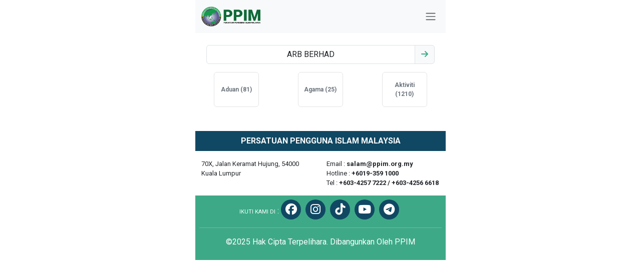

--- FILE ---
content_type: text/html; charset=UTF-8
request_url: https://ppim.org.my/tag/arb-berhad/
body_size: 9281
content:
<!DOCTYPE html>
<html lang="en-US">
<head>
  <meta charset="UTF-8" />
<meta name="viewport" content="width=device-width, initial-scale=1" />
    <title>ARB BERHAD &#8211; Persatuan Pengguna Islam Malaysia</title>
<meta name='robots' content='max-image-preview:large' />
<link rel="alternate" type="application/rss+xml" title="Persatuan Pengguna Islam Malaysia &raquo; ARB BERHAD Tag Feed" href="https://ppim.org.my/tag/arb-berhad/feed/" />
<style id='wp-img-auto-sizes-contain-inline-css' type='text/css'>
img:is([sizes=auto i],[sizes^="auto," i]){contain-intrinsic-size:3000px 1500px}
/*# sourceURL=wp-img-auto-sizes-contain-inline-css */
</style>
<style id='wp-emoji-styles-inline-css' type='text/css'>

	img.wp-smiley, img.emoji {
		display: inline !important;
		border: none !important;
		box-shadow: none !important;
		height: 1em !important;
		width: 1em !important;
		margin: 0 0.07em !important;
		vertical-align: -0.1em !important;
		background: none !important;
		padding: 0 !important;
	}
/*# sourceURL=wp-emoji-styles-inline-css */
</style>
<link rel='stylesheet' id='wp-block-library-css' href='https://ppim.org.my/wp-includes/css/dist/block-library/style.min.css?ver=6.9' type='text/css' media='all' />
<style id='global-styles-inline-css' type='text/css'>
:root{--wp--preset--aspect-ratio--square: 1;--wp--preset--aspect-ratio--4-3: 4/3;--wp--preset--aspect-ratio--3-4: 3/4;--wp--preset--aspect-ratio--3-2: 3/2;--wp--preset--aspect-ratio--2-3: 2/3;--wp--preset--aspect-ratio--16-9: 16/9;--wp--preset--aspect-ratio--9-16: 9/16;--wp--preset--color--black: #000000;--wp--preset--color--cyan-bluish-gray: #abb8c3;--wp--preset--color--white: #ffffff;--wp--preset--color--pale-pink: #f78da7;--wp--preset--color--vivid-red: #cf2e2e;--wp--preset--color--luminous-vivid-orange: #ff6900;--wp--preset--color--luminous-vivid-amber: #fcb900;--wp--preset--color--light-green-cyan: #7bdcb5;--wp--preset--color--vivid-green-cyan: #00d084;--wp--preset--color--pale-cyan-blue: #8ed1fc;--wp--preset--color--vivid-cyan-blue: #0693e3;--wp--preset--color--vivid-purple: #9b51e0;--wp--preset--gradient--vivid-cyan-blue-to-vivid-purple: linear-gradient(135deg,rgb(6,147,227) 0%,rgb(155,81,224) 100%);--wp--preset--gradient--light-green-cyan-to-vivid-green-cyan: linear-gradient(135deg,rgb(122,220,180) 0%,rgb(0,208,130) 100%);--wp--preset--gradient--luminous-vivid-amber-to-luminous-vivid-orange: linear-gradient(135deg,rgb(252,185,0) 0%,rgb(255,105,0) 100%);--wp--preset--gradient--luminous-vivid-orange-to-vivid-red: linear-gradient(135deg,rgb(255,105,0) 0%,rgb(207,46,46) 100%);--wp--preset--gradient--very-light-gray-to-cyan-bluish-gray: linear-gradient(135deg,rgb(238,238,238) 0%,rgb(169,184,195) 100%);--wp--preset--gradient--cool-to-warm-spectrum: linear-gradient(135deg,rgb(74,234,220) 0%,rgb(151,120,209) 20%,rgb(207,42,186) 40%,rgb(238,44,130) 60%,rgb(251,105,98) 80%,rgb(254,248,76) 100%);--wp--preset--gradient--blush-light-purple: linear-gradient(135deg,rgb(255,206,236) 0%,rgb(152,150,240) 100%);--wp--preset--gradient--blush-bordeaux: linear-gradient(135deg,rgb(254,205,165) 0%,rgb(254,45,45) 50%,rgb(107,0,62) 100%);--wp--preset--gradient--luminous-dusk: linear-gradient(135deg,rgb(255,203,112) 0%,rgb(199,81,192) 50%,rgb(65,88,208) 100%);--wp--preset--gradient--pale-ocean: linear-gradient(135deg,rgb(255,245,203) 0%,rgb(182,227,212) 50%,rgb(51,167,181) 100%);--wp--preset--gradient--electric-grass: linear-gradient(135deg,rgb(202,248,128) 0%,rgb(113,206,126) 100%);--wp--preset--gradient--midnight: linear-gradient(135deg,rgb(2,3,129) 0%,rgb(40,116,252) 100%);--wp--preset--font-size--small: 13px;--wp--preset--font-size--medium: 20px;--wp--preset--font-size--large: 36px;--wp--preset--font-size--x-large: 42px;--wp--preset--spacing--20: 0.44rem;--wp--preset--spacing--30: 0.67rem;--wp--preset--spacing--40: 1rem;--wp--preset--spacing--50: 1.5rem;--wp--preset--spacing--60: 2.25rem;--wp--preset--spacing--70: 3.38rem;--wp--preset--spacing--80: 5.06rem;--wp--preset--shadow--natural: 6px 6px 9px rgba(0, 0, 0, 0.2);--wp--preset--shadow--deep: 12px 12px 50px rgba(0, 0, 0, 0.4);--wp--preset--shadow--sharp: 6px 6px 0px rgba(0, 0, 0, 0.2);--wp--preset--shadow--outlined: 6px 6px 0px -3px rgb(255, 255, 255), 6px 6px rgb(0, 0, 0);--wp--preset--shadow--crisp: 6px 6px 0px rgb(0, 0, 0);}:where(.is-layout-flex){gap: 0.5em;}:where(.is-layout-grid){gap: 0.5em;}body .is-layout-flex{display: flex;}.is-layout-flex{flex-wrap: wrap;align-items: center;}.is-layout-flex > :is(*, div){margin: 0;}body .is-layout-grid{display: grid;}.is-layout-grid > :is(*, div){margin: 0;}:where(.wp-block-columns.is-layout-flex){gap: 2em;}:where(.wp-block-columns.is-layout-grid){gap: 2em;}:where(.wp-block-post-template.is-layout-flex){gap: 1.25em;}:where(.wp-block-post-template.is-layout-grid){gap: 1.25em;}.has-black-color{color: var(--wp--preset--color--black) !important;}.has-cyan-bluish-gray-color{color: var(--wp--preset--color--cyan-bluish-gray) !important;}.has-white-color{color: var(--wp--preset--color--white) !important;}.has-pale-pink-color{color: var(--wp--preset--color--pale-pink) !important;}.has-vivid-red-color{color: var(--wp--preset--color--vivid-red) !important;}.has-luminous-vivid-orange-color{color: var(--wp--preset--color--luminous-vivid-orange) !important;}.has-luminous-vivid-amber-color{color: var(--wp--preset--color--luminous-vivid-amber) !important;}.has-light-green-cyan-color{color: var(--wp--preset--color--light-green-cyan) !important;}.has-vivid-green-cyan-color{color: var(--wp--preset--color--vivid-green-cyan) !important;}.has-pale-cyan-blue-color{color: var(--wp--preset--color--pale-cyan-blue) !important;}.has-vivid-cyan-blue-color{color: var(--wp--preset--color--vivid-cyan-blue) !important;}.has-vivid-purple-color{color: var(--wp--preset--color--vivid-purple) !important;}.has-black-background-color{background-color: var(--wp--preset--color--black) !important;}.has-cyan-bluish-gray-background-color{background-color: var(--wp--preset--color--cyan-bluish-gray) !important;}.has-white-background-color{background-color: var(--wp--preset--color--white) !important;}.has-pale-pink-background-color{background-color: var(--wp--preset--color--pale-pink) !important;}.has-vivid-red-background-color{background-color: var(--wp--preset--color--vivid-red) !important;}.has-luminous-vivid-orange-background-color{background-color: var(--wp--preset--color--luminous-vivid-orange) !important;}.has-luminous-vivid-amber-background-color{background-color: var(--wp--preset--color--luminous-vivid-amber) !important;}.has-light-green-cyan-background-color{background-color: var(--wp--preset--color--light-green-cyan) !important;}.has-vivid-green-cyan-background-color{background-color: var(--wp--preset--color--vivid-green-cyan) !important;}.has-pale-cyan-blue-background-color{background-color: var(--wp--preset--color--pale-cyan-blue) !important;}.has-vivid-cyan-blue-background-color{background-color: var(--wp--preset--color--vivid-cyan-blue) !important;}.has-vivid-purple-background-color{background-color: var(--wp--preset--color--vivid-purple) !important;}.has-black-border-color{border-color: var(--wp--preset--color--black) !important;}.has-cyan-bluish-gray-border-color{border-color: var(--wp--preset--color--cyan-bluish-gray) !important;}.has-white-border-color{border-color: var(--wp--preset--color--white) !important;}.has-pale-pink-border-color{border-color: var(--wp--preset--color--pale-pink) !important;}.has-vivid-red-border-color{border-color: var(--wp--preset--color--vivid-red) !important;}.has-luminous-vivid-orange-border-color{border-color: var(--wp--preset--color--luminous-vivid-orange) !important;}.has-luminous-vivid-amber-border-color{border-color: var(--wp--preset--color--luminous-vivid-amber) !important;}.has-light-green-cyan-border-color{border-color: var(--wp--preset--color--light-green-cyan) !important;}.has-vivid-green-cyan-border-color{border-color: var(--wp--preset--color--vivid-green-cyan) !important;}.has-pale-cyan-blue-border-color{border-color: var(--wp--preset--color--pale-cyan-blue) !important;}.has-vivid-cyan-blue-border-color{border-color: var(--wp--preset--color--vivid-cyan-blue) !important;}.has-vivid-purple-border-color{border-color: var(--wp--preset--color--vivid-purple) !important;}.has-vivid-cyan-blue-to-vivid-purple-gradient-background{background: var(--wp--preset--gradient--vivid-cyan-blue-to-vivid-purple) !important;}.has-light-green-cyan-to-vivid-green-cyan-gradient-background{background: var(--wp--preset--gradient--light-green-cyan-to-vivid-green-cyan) !important;}.has-luminous-vivid-amber-to-luminous-vivid-orange-gradient-background{background: var(--wp--preset--gradient--luminous-vivid-amber-to-luminous-vivid-orange) !important;}.has-luminous-vivid-orange-to-vivid-red-gradient-background{background: var(--wp--preset--gradient--luminous-vivid-orange-to-vivid-red) !important;}.has-very-light-gray-to-cyan-bluish-gray-gradient-background{background: var(--wp--preset--gradient--very-light-gray-to-cyan-bluish-gray) !important;}.has-cool-to-warm-spectrum-gradient-background{background: var(--wp--preset--gradient--cool-to-warm-spectrum) !important;}.has-blush-light-purple-gradient-background{background: var(--wp--preset--gradient--blush-light-purple) !important;}.has-blush-bordeaux-gradient-background{background: var(--wp--preset--gradient--blush-bordeaux) !important;}.has-luminous-dusk-gradient-background{background: var(--wp--preset--gradient--luminous-dusk) !important;}.has-pale-ocean-gradient-background{background: var(--wp--preset--gradient--pale-ocean) !important;}.has-electric-grass-gradient-background{background: var(--wp--preset--gradient--electric-grass) !important;}.has-midnight-gradient-background{background: var(--wp--preset--gradient--midnight) !important;}.has-small-font-size{font-size: var(--wp--preset--font-size--small) !important;}.has-medium-font-size{font-size: var(--wp--preset--font-size--medium) !important;}.has-large-font-size{font-size: var(--wp--preset--font-size--large) !important;}.has-x-large-font-size{font-size: var(--wp--preset--font-size--x-large) !important;}
/*# sourceURL=global-styles-inline-css */
</style>

<style id='classic-theme-styles-inline-css' type='text/css'>
/*! This file is auto-generated */
.wp-block-button__link{color:#fff;background-color:#32373c;border-radius:9999px;box-shadow:none;text-decoration:none;padding:calc(.667em + 2px) calc(1.333em + 2px);font-size:1.125em}.wp-block-file__button{background:#32373c;color:#fff;text-decoration:none}
/*# sourceURL=/wp-includes/css/classic-themes.min.css */
</style>
<link rel='stylesheet' id='redux-extendify-styles-css' href='https://ppim.org.my/wp-content/plugins/redux-framework/redux-core/assets/css/extendify-utilities.css?ver=4.4.9' type='text/css' media='all' />
<link rel='stylesheet' id='contact-form-7-css' href='https://ppim.org.my/wp-content/plugins/contact-form-7/includes/css/styles.css?ver=5.8.3' type='text/css' media='all' />
<link rel='stylesheet' id='dashicons-css' href='https://ppim.org.my/wp-includes/css/dashicons.min.css?ver=6.9' type='text/css' media='all' />
<link rel='stylesheet' id='post-views-counter-frontend-css' href='https://ppim.org.my/wp-content/plugins/post-views-counter/css/frontend.min.css?ver=1.4.4' type='text/css' media='all' />
<link rel='stylesheet' id='theme1_style-css' href='https://ppim.org.my/wp-content/themes/PPIM-wp-theme-2024/style.css?ver=6.9' type='text/css' media='all' />
<link rel="https://api.w.org/" href="https://ppim.org.my/wp-json/" /><link rel="alternate" title="JSON" type="application/json" href="https://ppim.org.my/wp-json/wp/v2/tags/4569" /><link rel="EditURI" type="application/rsd+xml" title="RSD" href="https://ppim.org.my/xmlrpc.php?rsd" />
<meta name="generator" content="WordPress 6.9" />
<meta name="generator" content="Redux 4.4.9" /><meta name="generator" content="Elementor 3.17.3; features: e_dom_optimization, e_optimized_assets_loading, e_optimized_css_loading, additional_custom_breakpoints; settings: css_print_method-external, google_font-enabled, font_display-swap">
<link rel="icon" href="https://ppim.org.my/wp-content/uploads/2023/03/cropped-Logo-PPIM-Final-Edition-32x32.png" sizes="32x32" />
<link rel="icon" href="https://ppim.org.my/wp-content/uploads/2023/03/cropped-Logo-PPIM-Final-Edition-192x192.png" sizes="192x192" />
<link rel="apple-touch-icon" href="https://ppim.org.my/wp-content/uploads/2023/03/cropped-Logo-PPIM-Final-Edition-180x180.png" />
<meta name="msapplication-TileImage" content="https://ppim.org.my/wp-content/uploads/2023/03/cropped-Logo-PPIM-Final-Edition-270x270.png" />

	

  <!-- Bootstrap CSS -->
  <link href="https://cdn.jsdelivr.net/npm/bootstrap@5.3.2/dist/css/bootstrap.min.css" rel="stylesheet" integrity="sha384-T3c6CoIi6uLrA9TneNEoa7RxnatzjcDSCmG1MXxSR1GAsXEV/Dwwykc2MPK8M2HN" crossorigin="anonymous">
  <link href="https://fonts.googleapis.com/css2?family=Roboto:wght@400;700&display=swap" rel="stylesheet">
  <link rel="stylesheet" href="https://cdnjs.cloudflare.com/ajax/libs/font-awesome/6.5.1/css/all.min.css" integrity="sha512-DTOQO9RWCH3ppGqcWaEA1BIZOC6xxalwEsw9c2QQeAIftl+Vegovlnee1c9QX4TctnWMn13TZye+giMm8e2LwA==" crossorigin="anonymous" referrerpolicy="no-referrer" />
  
  <link rel="icon" type="image/png" href="images/icon.png">
  
  <link
  rel="stylesheet"
  href="https://cdn.jsdelivr.net/npm/swiper@11/swiper-bundle.min.css"
/>
  <!-- Custom CSS for drawer and navigation menu -->
  <style>
	  
	  body{
		  margin-left: auto; margin-right: auto; max-width: 500px;
		   font-family: 'Roboto', sans-serif; 
	  }
	  
	.primary-color
	{
		color: #3ea987;
	}
	
	.secondary-color
	{
		color: #104863;
	}
	
	.bg-primary-color
	{
		background-color: #3ea987;
		border-color: transparent;
	}
	
	.bg-secondary-color
	{
		
		background-color: #104863;
		border-color: transparent;
	}
	  
    .navbar-brand img {
      max-height: 40px; /* Set max height for the logo image */
    }
    .drawer {
      height: 100%;
      width: 0;
      position: fixed;
      z-index: 1032;
      top: 0;
      left: 0;
      background-color: white; /* Change background color to white */
      color: black; /* Change font color to black */
      overflow-x: hidden;
      transition: 0.5s;
      padding-top: 60px;
    }
    .drawer a {
      padding: 10px 15px;
      text-decoration: none;
      font-size: 25px;
      color: black; /* Change font color to black */
      display: block;
      transition: 0.3s;
    }
    .drawer a:hover {
      color: #f1f1f1;
    }
    .drawer .close-btn {
      position: absolute;
      top: 10px;
      right: 10px;
      font-size: 36px;
      margin-left: 50px;
      color: black; /* Change font color to black */
    }
    .navbar-toggler {
  z-index: 1033;
  position: fixed;
  top: 10px; /* Adjust the top position as needed */
  right: 10px; /* Adjust the right position as needed */
	}
	
	

/*qoute*/

.blockquote
{
	text-align: center;
	font-size: 17px;
}
	
.blockquote .author
{
	margin-top: 10px;
}
/* about us */
.about-us{
	background-color: #f5f5f5;
	padding: 10px;
	
}

.parallax-section  {
  
  margin-top: 80px;
}


.card {
    
    border-radius: 20px;
  }
  
  .card-header-border {
    
    border-top-left-radius: 20px;
    border-top-right-radius: 20px;
  }
  
  
  .swiper {
      width: 100%;
      height: 100%;
    }

    .swiper-slide {
      text-align: center;
      font-size: 18px;
      background: #fff;
      display: flex;
      justify-content: center;
      align-items: center;
    }

    .swiper-slide img {
      display: block;
      width: 100%;
      height: 100%;
      object-fit: cover;
    }

    .swiper-slide {
      width: 95%;
    }

    .swiper-slide:nth-child(2n) {
      width: 95%;
    }

    .swiper-slide:nth-child(3n) {
      width: 95%;
    }
    
    .mySwiper{
	    padding:30px;
    }
    
    
    
    .swiper-button {
      width: 100%;
      height: 100%;
    }

    .swiper-button-slide {
      text-align: center;
      font-size: 18px;
      background: #fff;
      display: flex;
      justify-content: center;
      align-items: center;
    }

    .swiper-button-slide img {
      display: block;
      width: 100%;
      height: 100%;
      object-fit: cover;
    }

    .swiper-button-slide {
      width: 95%;
    }

    .swiper-button-slide:nth-child(2n) {
      width: 95%;
    }

    .swiper-button-slide:nth-child(3n) {
      width: 95%;
    }
    
    .mySwiper-button{
	    padding:30px;
    }
    
    .sticky {
  position: -webkit-sticky;
  position: sticky;
  top: 0;
  width: 200px;
}

/* Add WA floating button CSS */
.floating {
 position: fixed;
 box-shadow: 2px 2px 3px #999;
 z-index: 100;
}

.social-icon {
    display: inline-block;
    width: 40px; /* Adjust the width and height according to your preference */
    height: 40px; /* Adjust the width and height according to your preference */
    border-radius: 50%; /* This makes the shape circle */
    background-color: #104863; /* Background color */
    text-align: center;
    line-height: 40px; /* Should be equal to the height for vertical centering */
    margin-right: 5px; /* Add some spacing between the links */
}

.social-icon i {
    color: white; /* Icon color */
    font-size: 23px; /* Adjust the font size of the icon */
    margin-top: 8px;
}

.btn-category{
	--bs-btn-padding-y: .25rem; --bs-btn-padding-x: .5rem; --bs-btn-font-size: .75rem;
	height: 70px; width: 90px;
	 display: flex;
  justify-content: center;
  align-items: center;
  font-weight: bold;
  border-color: #e4e4e4;
}

.btn-category:hover{
        color: white;
        background-color: #3ea987;
    }
	
	
	
		.sticky-buttons {
        transform: translateY(-50%);
        z-index: 9999;
        text-align: center;
        width: 100%;
       
		}
	
   

    .prev-button,
    .next-button {
        width: 30px;
        height: 30px;
        text-align: center;
        line-height: 30px;
        cursor: pointer;
        font-size: 15px;
        background-color: #104863; /* Blue background color */
        color: white; /* White text color */
        border-radius: 50%;
        
        
    }
	
	.prev-button a,
    .next-button a{
        
        text-decoration: none;
        color: white;
        
    }
	
    .prev-button:hover,
    .next-button:hover {
        color: #3ea987;
    }

    .prev-button {
        left: 10px; /* Positioned on the left */
    }

    .next-button {
	   right: 10px;
	    
    }
    
    

  </style>
  <script type="text/javascript" src="https://platform-api.sharethis.com/js/sharethis.js#property=65ccd1b62bb34700194aa609&product=inline-share-buttons&source=platform" async="async"></script>
	
	<!-- Google tag (gtag.js) -->
<script async src="https://www.googletagmanager.com/gtag/js?id=G-Z3HEJWH53N"></script>
<script>
  window.dataLayer = window.dataLayer || [];
  function gtag(){dataLayer.push(arguments);}
  gtag('js', new Date());

  gtag('config', 'G-Z3HEJWH53N');
</script>
	
	
</head>
<body class="archive tag tag-arb-berhad tag-4569 wp-theme-PPIM-wp-theme-2024 elementor-default elementor-kit-7">  
	<div id="fb-root"></div>
<script async defer crossorigin="anonymous" src="https://connect.facebook.net/en_GB/sdk.js#xfbml=1&version=v19.0" nonce="KEAROPBD"></script>
		
	
	 <!-- Drawer Navigation Menu -->

<div class="offcanvas offcanvas-end" data-bs-scroll="true" tabindex="-1" id="offcanvasWithBothOptions" aria-labelledby="offcanvasWithBothOptionsLabel">
  <div class="offcanvas-header">
    <h5 class="offcanvas-title" id="offcanvasWithBothOptionsLabel"><img src="/wp-content/themes/PPIM-wp-theme-2024/assets/images/logo.png" alt="Logo" style="width: 100px;"></h5>
    <button type="button" class="btn-close text-reset" data-bs-dismiss="offcanvas" aria-label="Close"></button>
  </div>
  <div class="offcanvas-body">
    <ul class="list-inline">
	    <li class="mb-2"><a style="text-decoration: none; color: black;" href='/'><i class="fa-sharp fa-solid fa-house"></i> Laman Utama</a></li>
	    <li class="mb-2"><a style="text-decoration: none; color: black;" href='/profil'><i class="fa-solid fa-user"></i> Profil</a></li>
	    <li class="mb-2"><a style="text-decoration: none; color: black;" href='/carta'><i class="fa-solid fa-solid fa-sitemap"></i> Carta Organisasi</a></li>
	    <li class="mb-2"><a href="/kejayaan-ppim/" style="text-decoration: none; color: black;"><i class="fa-solid fa-trophy"></i> Kejayaan PPIM</a></li>
	    <li class="mb-2"><a style="text-decoration: none; color: black;" href='/buletin'><i class="fa-solid fa-newspaper"></i> Buletin PPIM</a></li>
	     <li class="mb-2"><a style="text-decoration: none; color: black;" href='https://aduan.ppim.org.my'><i class="fa-solid fa-flag"></i> Buat Aduan</a></li>
	      <li class="mb-2"><a style="text-decoration: none; color: black;" href='/hubungi'><i class="fa-solid fa-phone-volume"></i> Hubungi Kami</a></li>
    </ul>
    <div class="text-center mt-5">
    <div class="text-muted" style="font-size: 12px;">
	    <div><b>PERSATUAN PENGGUNA ISLAM MALAYSIA</b></div>
	    <div>70X, Jalan Keramat Hujung, 54000 Kuala Lumpur</div>
	    <div>Email : <b>salam@ppim.org.my</b><br>Hotline : <b>+6019-359 1000</b><br>
Tel : <b>+603-4257 7222 / +603-4256 6618</b></div>
    </div>
    
    <div class="col-md-12 bg-primary-color text-center p-2 text-white mt-5"   >
		    <span style="font-size: 11px;">IKUTI KAMI DI</span> : 
		    <a href="https://www.facebook.com/ppim.official/?locale=ms_MY" class="social-icon" style="color: white;" target="_blank"><i class="fa-brands fa-facebook"></i></a> 
		    <a href="https://www.instagram.com/ppim.official/" class="social-icon" style="color: white;" target="_blank"><i class="fa-brands fa-instagram"></i></a> 
		    <a style="color: white;" target="_blank" class="social-icon" href="https://www.tiktok.com/@ppim.official"><i class="fa-brands fa-tiktok"></i></a> 
		    <a target="_blank" href="https://www.youtube.com/c/tvppim" class="social-icon" style="color: white;"><i class="fa-brands fa-youtube"></i></a> 
		    <a href="https://t.me/s/SahabatPerjuanganPPIM" class="social-icon" style="color: white;"><i class="fa-brands fa-telegram"></i></a>
	    </div>
    
    </div>
    
  </div>
  
</div>
  
  <!-- Navigation Bar -->
  <nav class="navbar navbar-expand-lg bg-light  sticky-top">
    <div class="container ">
      <a class="navbar-brand" href="/"><img src="/wp-content/themes/PPIM-wp-theme-2024/assets/images/logo.png" alt="Logo"></a> <!-- Placeholder image for the logo -->
      <button class="border-0 bg-transparent "  type="button" data-bs-toggle="offcanvas" data-bs-target="#offcanvasWithBothOptions" aria-controls="offcanvasWithBothOptions">
        <span class="navbar-toggler-icon " ></span>
      </button>
    </div>
  </nav>
	
	  
	
<div align="center">
	
	
	
	<div class="row mb-1 mt-4 mb-3 justify-content-center" align="center">
		<div class="col-11">
			<div>
				<div class="input-group ">
  <input type="text" class="form-control" style="text-align: center;" id="search" placeholder="Carian ..." value="ARB BERHAD" >
  <span class="input-group-text"><a href="javascript:search()"><i class="fa-solid fa-arrow-right primary-color"></i></a></span>
</div>
			</div>
		</div>
	</div>
		
	<div class="swiper mySwiper-button p-0 mb-3">
    <div class="swiper-wrapper">
	                <div class="swiper-slide"><a href="/category/aduan-pilihan" class="btn btn-outline-secondary  btn-category ">Aduan (81)</a></div>
                    <div class="swiper-slide"><a href="/category/agama" class="btn btn-outline-secondary  btn-category ">Agama (25)</a></div>
                    <div class="swiper-slide"><a href="/category/aktiviti" class="btn btn-outline-secondary  btn-category ">Aktiviti (1210)</a></div>
                    <div class="swiper-slide"><a href="/category/berita" class="btn btn-outline-secondary  btn-category ">Berita (3671)</a></div>
                    <div class="swiper-slide"><a href="/category/berita-rasmi" class="btn btn-outline-secondary  btn-category ">Berita Rasmi (943)</a></div>
                    <div class="swiper-slide"><a href="/category/iklan" class="btn btn-outline-secondary  btn-category ">Iklan (25)</a></div>
                    <div class="swiper-slide"><a href="/category/kesihatan" class="btn btn-outline-secondary  btn-category ">Kesihatan (12)</a></div>
                    <div class="swiper-slide"><a href="/category/kongsi-ilmu" class="btn btn-outline-secondary  btn-category ">Kongsi Ilmu (62)</a></div>
                    <div class="swiper-slide"><a href="/category/liputan-kenyataan-media" class="btn btn-outline-secondary  btn-category ">Liputan &amp; Kenyataan Media (481)</a></div>
                    <div class="swiper-slide"><a href="/category/pandangan-pilihan" class="btn btn-outline-secondary  btn-category ">Pandangan Pilihan (35)</a></div>
                    <div class="swiper-slide"><a href="/category/siaran" class="btn btn-outline-secondary  btn-category ">Siaran (9032)</a></div>
                    <div class="swiper-slide"><a href="/category/tamadun" class="btn btn-outline-secondary  btn-category ">Tamadun (14)</a></div>
                    <div class="swiper-slide"><a href="/category/tips-pengguna" class="btn btn-outline-secondary  btn-category ">Tips Pengguna (33)</a></div>
                    <div class="swiper-slide"><a href="/category/uncategorized" class="btn btn-outline-secondary  btn-category ">Uncategorized (2958)</a></div>
                    <div class="swiper-slide"><a href="/category/wawancara" class="btn btn-outline-secondary  btn-category ">Wawancara (220)</a></div>
            </div>
    
  </div>
		
    
        <div class="nav-previous alignleft"></div>
    <div class="nav-next alignright"></div>
    
	

</div>       



<!-- Footer -->
<footer class="footer mt-5">
  <div class="container">
    <div class="row ">
	    <div class="col-md-12 bg-secondary-color text-center p-2 text-white"   >
		    <b>PERSATUAN PENGGUNA ISLAM MALAYSIA</b>
	    </div>
    </div>
    <div class="row mt-3 mb-3" style="font-size: 13px;">
	    <div class="col-md-6 mb-3"   >
		    70X, Jalan Keramat Hujung, 54000 Kuala Lumpur
	    </div>
	     <div class="col-md-6 "   >
		    Email : <b>salam@ppim.org.my</b><br>Hotline : <b>+6019-359 1000</b><br>
Tel : <b>+603-4257 7222 / +603-4256 6618</b>
	    </div>
    </div>
    
    <div class="row ">
	    <div class="col-md-12 bg-primary-color text-center p-2 text-white"   >
		    <span style="font-size: 11px;">IKUTI KAMI DI</span> : 
		    <a href="https://www.facebook.com/ppim.official/?locale=ms_MY" class="social-icon" style="color: white;" target="_blank"><i class="fa-brands fa-facebook"></i></a> 
		    <a href="https://www.instagram.com/ppim.official/" class="social-icon" style="color: white;" target="_blank"><i class="fa-brands fa-instagram"></i></a> 
		    <a style="color: white;" target="_blank" class="social-icon" href="https://www.tiktok.com/@ppim.official"><i class="fa-brands fa-tiktok"></i></a> 
		    <a target="_blank" href="https://www.youtube.com/c/tvppim" class="social-icon" style="color: white;"><i class="fa-brands fa-youtube"></i></a> 
		    <a href="https://t.me/s/SahabatPerjuanganPPIM" class="social-icon" style="color: white;"><i class="fa-brands fa-telegram"></i></a>
		    <hr>
		    ©2025 Hak Cipta Terpelihara. Dibangunkan Oleh PPIM
	    </div>
	    
	     <div class="col-md-12 bg-primary-color text-center p-2 text-white"   >
		     
		     
	     </div>
	    
    </div>
  </div>
</footer>

  <!-- Bootstrap JS Bundle with Popper -->
  <script src="https://cdn.jsdelivr.net/npm/bootstrap@5.3.2/dist/js/bootstrap.bundle.min.js" integrity="sha384-C6RzsynM9kWDrMNeT87bh95OGNyZPhcTNXj1NW7RuBCsyN/o0jlpcV8Qyq46cDfL" crossorigin="anonymous"></script>
  <script src="https://code.jquery.com/jquery-3.7.1.min.js" integrity="sha256-/JqT3SQfawRcv/BIHPThkBvs0OEvtFFmqPF/lYI/Cxo=" crossorigin="anonymous"></script>
<script src="https://cdn.jsdelivr.net/npm/swiper@11/swiper-bundle.min.js"></script>
<script async src="https://www.tiktok.com/embed.js"></script>
<script src="https://cdnjs.cloudflare.com/ajax/libs/Readmore.js/2.0.2/readmore.min.js" integrity="sha512-llWtDR3k09pa9nOBfutQnrS2kIEG7M6Zm7RIjVVLNab1wRs8NUmA0OjAE38jKzKeCg+A3rdq8AVW41ZTsfhu5Q==" crossorigin="anonymous" referrerpolicy="no-referrer"></script>
  <!-- Custom JS for drawer -->
  <script>
    function openDrawer() {
      document.getElementById("myDrawer").style.width = "250px";
    }

    function closeDrawer() {
      document.getElementById("myDrawer").style.width = "0";
    }
  </script>
  <script>
    var swiper = new Swiper(".mySwiper", {
      slidesPerView: "auto",
      freeMode: false,
      spaceBetween: 20,
      pagination: {
        el: ".swiper-pagination",
        clickable: true,
      },
    });
    
     var swiper2 = new Swiper(".mySwiper-button", {
      slidesPerView: 3,
      freeMode: false,
      spaceBetween: 3,
      pagination: {
        el: ".swiper-pagination",
        clickable: true,
      },
    });
    
    
    var swiper3 = new Swiper(".mySwiper-banner", {
      slidesPerView: 1,
      freeMode: false,
      spaceBetween: 10,
      autoplay: {
	  delay: 2500,
	  disableOnInteraction: false,
  		},
      pagination: {
        el: ".swiper-pagination",
        clickable: true,
      },
    });
    
    function search()
    {
	    
	    var search = document.getElementById("search").value;
	    if(search == "")
	    {
		    
	    }
	    else
	    {
		    window.location.href = "/?s="+search+""; 
	    }
	   
    }
    
    function closesticker()
    {
	   
	    $('.floating').hide();
    }
    
    (function ($) {
  var tldr = function (opts) {
    var options = $.extend({}, tldr.defaults, opts), $this;
    $(this).each(function() {
      $this = $(this);
      $this.data("o", options);
      tldr.shorten($this);
    });
  };

  tldr.defaults = {
    text: {
      more: '<span class="more-link primary-color" style="cursor:pointer;">[BACA LAGI]</span>',
      less: '<span class="more-link primary-color" style="cursor:pointer;">[TUTUP]</span>'
    },
    length: 136
  };

  tldr.shorten = function ($this) {
    var html = $this.html(), data = $this.data("o");

    if (html.length < data.length) return;
    else $this.data("original", html.trim());

    var less = data.text.less,
      more = data.text.more,
      position = html.substr(0, data.length).lastIndexOf(" "),
      text = html.trim().substring(0, position).split(" ").slice(0, -1).join(" "),
      container = $('<span class="more-contaner">' + text + '...</span>'),
      link = $('<br><br><div align="center"><span class="more-link primary-color" style="cursor:pointer;">[BACA LAGI]</span></div>');

    link.click(function (e) {
      var original = (container.hasClass('more-original'));
      container[original ? 'removeClass' : 'addClass']('more-original');
      container.html(original ? text : $this.data("original"));
      link.html(original ? more : less);
    });

    $this.html(container).append(link);
  };

  $.fn.tldr = tldr;
})(jQuery);

$ (".lessmore").tldr();
    
  </script>
  <script type="speculationrules">
{"prefetch":[{"source":"document","where":{"and":[{"href_matches":"/*"},{"not":{"href_matches":["/wp-*.php","/wp-admin/*","/wp-content/uploads/*","/wp-content/*","/wp-content/plugins/*","/wp-content/themes/PPIM-wp-theme-2024/*","/*\\?(.+)"]}},{"not":{"selector_matches":"a[rel~=\"nofollow\"]"}},{"not":{"selector_matches":".no-prefetch, .no-prefetch a"}}]},"eagerness":"conservative"}]}
</script>
<script type="text/javascript" src="https://ppim.org.my/wp-content/plugins/contact-form-7/includes/swv/js/index.js?ver=5.8.3" id="swv-js"></script>
<script type="text/javascript" id="contact-form-7-js-extra">
/* <![CDATA[ */
var wpcf7 = {"api":{"root":"https://ppim.org.my/wp-json/","namespace":"contact-form-7/v1"}};
//# sourceURL=contact-form-7-js-extra
/* ]]> */
</script>
<script type="text/javascript" src="https://ppim.org.my/wp-content/plugins/contact-form-7/includes/js/index.js?ver=5.8.3" id="contact-form-7-js"></script>
<script id="wp-emoji-settings" type="application/json">
{"baseUrl":"https://s.w.org/images/core/emoji/17.0.2/72x72/","ext":".png","svgUrl":"https://s.w.org/images/core/emoji/17.0.2/svg/","svgExt":".svg","source":{"concatemoji":"https://ppim.org.my/wp-includes/js/wp-emoji-release.min.js?ver=6.9"}}
</script>
<script type="module">
/* <![CDATA[ */
/*! This file is auto-generated */
const a=JSON.parse(document.getElementById("wp-emoji-settings").textContent),o=(window._wpemojiSettings=a,"wpEmojiSettingsSupports"),s=["flag","emoji"];function i(e){try{var t={supportTests:e,timestamp:(new Date).valueOf()};sessionStorage.setItem(o,JSON.stringify(t))}catch(e){}}function c(e,t,n){e.clearRect(0,0,e.canvas.width,e.canvas.height),e.fillText(t,0,0);t=new Uint32Array(e.getImageData(0,0,e.canvas.width,e.canvas.height).data);e.clearRect(0,0,e.canvas.width,e.canvas.height),e.fillText(n,0,0);const a=new Uint32Array(e.getImageData(0,0,e.canvas.width,e.canvas.height).data);return t.every((e,t)=>e===a[t])}function p(e,t){e.clearRect(0,0,e.canvas.width,e.canvas.height),e.fillText(t,0,0);var n=e.getImageData(16,16,1,1);for(let e=0;e<n.data.length;e++)if(0!==n.data[e])return!1;return!0}function u(e,t,n,a){switch(t){case"flag":return n(e,"\ud83c\udff3\ufe0f\u200d\u26a7\ufe0f","\ud83c\udff3\ufe0f\u200b\u26a7\ufe0f")?!1:!n(e,"\ud83c\udde8\ud83c\uddf6","\ud83c\udde8\u200b\ud83c\uddf6")&&!n(e,"\ud83c\udff4\udb40\udc67\udb40\udc62\udb40\udc65\udb40\udc6e\udb40\udc67\udb40\udc7f","\ud83c\udff4\u200b\udb40\udc67\u200b\udb40\udc62\u200b\udb40\udc65\u200b\udb40\udc6e\u200b\udb40\udc67\u200b\udb40\udc7f");case"emoji":return!a(e,"\ud83e\u1fac8")}return!1}function f(e,t,n,a){let r;const o=(r="undefined"!=typeof WorkerGlobalScope&&self instanceof WorkerGlobalScope?new OffscreenCanvas(300,150):document.createElement("canvas")).getContext("2d",{willReadFrequently:!0}),s=(o.textBaseline="top",o.font="600 32px Arial",{});return e.forEach(e=>{s[e]=t(o,e,n,a)}),s}function r(e){var t=document.createElement("script");t.src=e,t.defer=!0,document.head.appendChild(t)}a.supports={everything:!0,everythingExceptFlag:!0},new Promise(t=>{let n=function(){try{var e=JSON.parse(sessionStorage.getItem(o));if("object"==typeof e&&"number"==typeof e.timestamp&&(new Date).valueOf()<e.timestamp+604800&&"object"==typeof e.supportTests)return e.supportTests}catch(e){}return null}();if(!n){if("undefined"!=typeof Worker&&"undefined"!=typeof OffscreenCanvas&&"undefined"!=typeof URL&&URL.createObjectURL&&"undefined"!=typeof Blob)try{var e="postMessage("+f.toString()+"("+[JSON.stringify(s),u.toString(),c.toString(),p.toString()].join(",")+"));",a=new Blob([e],{type:"text/javascript"});const r=new Worker(URL.createObjectURL(a),{name:"wpTestEmojiSupports"});return void(r.onmessage=e=>{i(n=e.data),r.terminate(),t(n)})}catch(e){}i(n=f(s,u,c,p))}t(n)}).then(e=>{for(const n in e)a.supports[n]=e[n],a.supports.everything=a.supports.everything&&a.supports[n],"flag"!==n&&(a.supports.everythingExceptFlag=a.supports.everythingExceptFlag&&a.supports[n]);var t;a.supports.everythingExceptFlag=a.supports.everythingExceptFlag&&!a.supports.flag,a.supports.everything||((t=a.source||{}).concatemoji?r(t.concatemoji):t.wpemoji&&t.twemoji&&(r(t.twemoji),r(t.wpemoji)))});
//# sourceURL=https://ppim.org.my/wp-includes/js/wp-emoji-loader.min.js
/* ]]> */
</script>
</body>
</html>


--- FILE ---
content_type: text/css
request_url: https://ppim.org.my/wp-content/themes/PPIM-wp-theme-2024/style.css?ver=6.9
body_size: 105
content:
/*
Theme Name: PPIM Wordpress Theme
Version: 1.5
Author: FAHMI NOR
Author URI: https://scala.com.my
Requires at least: 5.6
Tested up to: 6.4.2
Requires PHP: 7.4
Description: PPIM Wordpress Website Theme
Tags: simple, readable, modular, intuitive, modern
Text Domain: ppim-theme
*/